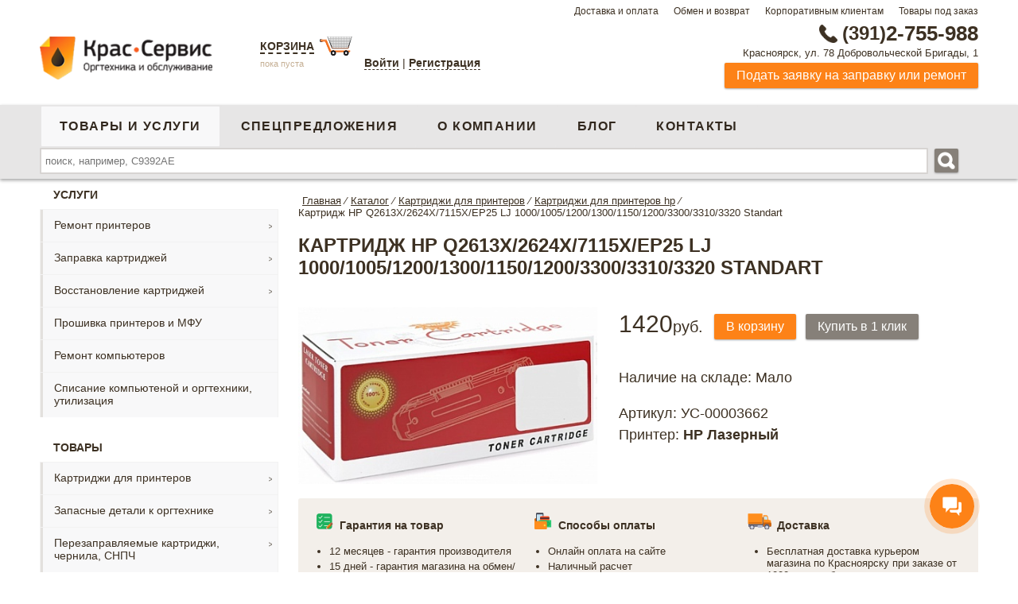

--- FILE ---
content_type: text/html; charset=UTF-8
request_url: https://www.krasservice.ru/magazin-orgtekhniki/kartridzhi_hp/kartridzh_hp_q2613x_2624x_7115x_er25_lj_1000_1005_1200_1300_1150_1200_3300_3310_3320_standart.html
body_size: 22197
content:
<!DOCTYPE html>
<html xml:lang="ru" lang="ru">
<head>
	<title>Картридж HP Q2613X/2624X/7115X/ЕР25  LJ 1000/1005/1200/1300/1150/1200/3300/3310/3320 Standart в Красноярске</title>		
	<meta name="yandex-verification" content="f0e2d3a550f835ec" />	
	<meta name="google-site-verification" content="As2zDt6nf142NXGE-Z2q4M_LURfdcugu19cl1ugHWpk" />
	<meta name="viewport" content="width=device-width, initial-scale=1.0, user-scalable=no">
	<link href="/bitrix/templates/ks_copy/images/fav.png" rel="shortcut icon" type="image/x-icon" />
		
	<meta http-equiv="Content-Type" content="text/html; charset=UTF-8" />
<meta name="robots" content="index, follow" />
<meta name="keywords" content="Картридж HP Q2613X/2624X/7115X/ЕР25  LJ 1000/1005/1200/1300/1150/1200/3300/3310/3320 Standart" />
<meta name="description" content="Каталог Картридж HP Q2613X/2624X/7115X/ЕР25  LJ 1000/1005/1200/1300/1150/1200/3300/3310/3320 Standart" />
<script data-skip-moving="true">(function(w, d, n) {var cl = "bx-core";var ht = d.documentElement;var htc = ht ? ht.className : undefined;if (htc === undefined || htc.indexOf(cl) !== -1){return;}var ua = n.userAgent;if (/(iPad;)|(iPhone;)/i.test(ua)){cl += " bx-ios";}else if (/Windows/i.test(ua)){cl += ' bx-win';}else if (/Macintosh/i.test(ua)){cl += " bx-mac";}else if (/Linux/i.test(ua) && !/Android/i.test(ua)){cl += " bx-linux";}else if (/Android/i.test(ua)){cl += " bx-android";}cl += (/(ipad|iphone|android|mobile|touch)/i.test(ua) ? " bx-touch" : " bx-no-touch");cl += w.devicePixelRatio && w.devicePixelRatio >= 2? " bx-retina": " bx-no-retina";if (/AppleWebKit/.test(ua)){cl += " bx-chrome";}else if (/Opera/.test(ua)){cl += " bx-opera";}else if (/Firefox/.test(ua)){cl += " bx-firefox";}ht.className = htc ? htc + " " + cl : cl;})(window, document, navigator);</script>


<link href="/bitrix/js/ui/design-tokens/dist/ui.design-tokens.min.css?172723805223463" type="text/css"  rel="stylesheet" />
<link href="/bitrix/js/ui/fonts/opensans/ui.font.opensans.min.css?17272380512320" type="text/css"  rel="stylesheet" />
<link href="/bitrix/js/main/popup/dist/main.popup.bundle.min.css?172889213726589" type="text/css"  rel="stylesheet" />
<link href="/bitrix/cache/css/s1/ks_copy/template_7138ed24c91f68be53258658bf57d28a/template_7138ed24c91f68be53258658bf57d28a_v1.css?172897984790849" type="text/css"  data-template-style="true" rel="stylesheet" />







            
            <!-- Yandex.Metrika counter -->
            
            <!-- /Yandex.Metrika counter -->
                    
        
	
</head>
<body> 
	<div class="mainWrapper">
					
		<div class="topRow">
			<div class="wrapper">
				<div class="floatR">
				

<nav>

	<a class="menu-conacts-top" href="/equipment-store/delivery/">Доставка и оплата</a>



	<a class="menu-conacts-top" href="/equipment-store/obmen/">Обмен и возврат</a>



	<a class="menu-conacts-top" href="/equipment-store/corporate/">Корпоративным клиентам</a>



	<a class="menu-conacts-top" href="/custom/">Товары под заказ</a>


</nav>
				</div>
				<div class="clear"></div>
			</div>
			
		</div>
		<div class="contentWrapper ">		
			<header id="header">	
				<div class="wrapper">		
					<div class="middleRow">
						<div class="logo floatL">
							<a href="/"><img src="/bitrix/templates/ks_copy/images/logo.png" alt="КрасСервис. Заправка картриджей, оргтехника и обслуживание"/></a><br/>					
						</div>
						<div class="basket floatL">
															<div class="basketWrapper">
									<a href="/personal/cart/" class="t">Корзина</a>
<a href="/personal/cart/" class="img"><img src="/bitrix/templates/ks_copy/images/basket-icon.png" alt="Корзина" title="Корзина"/></a>
	<p><span class="empty">пока пуста</span></p>
								</div>
														



	<div class="authform">
		<a class="sity" href="?add_login=yes" rel="nofollow">Войти</a> |
					<a class="sity " href="/auth/?register=yes" rel="nofollow">Регистрация</a><br>
		
	</div>
			<div class="layout bg " >
			<!--[if lt IE 9]>
			<div>
			<![endif]-->
			<div class="popup auth">
								<a onclick="return false" href="" class="close">
					<img src="/bitrix/templates/ks_copy/images/close.png" alt="X" title="Отменить авторизацию" />
				</a>
			<form name="system_auth_form6zOYVN" method="post" target="_top" action="/magazin-orgtekhniki/kartridzhi_hp/kartridzh_hp_q2613x_2624x_7115x_er25_lj_1000_1005_1200_1300_1150_1200_3300_3310_3320_standart.html?login=yes">



				<p class="h1">Авторизация</p>
									<input type="hidden" name="backurl" value="/magazin-orgtekhniki/kartridzhi_hp/kartridzh_hp_q2613x_2624x_7115x_er25_lj_1000_1005_1200_1300_1150_1200_3300_3310_3320_standart.html?registation=complete" />
													<input type="hidden" name="AUTH_FORM" value="Y" />
					<input type="hidden" name="TYPE" value="AUTH" />

				<div class="left">
					Логин:
				</div>

				<div class="right">
					<input type="text" name="USER_LOGIN" maxlength="50" value="" size="17" />
				</div>
				<div class="clear"></div>
				<div class="left">
					Пароль:
				</div>
				<div class="right margingnone">
					<input type="password" name="USER_PASSWORD" maxlength="50" />
									</div>
									<label class="remember" title="Запомнить меня на этом компьютере"><input type="checkbox" id="USER_REMEMBER_frm" name="USER_REMEMBER" value="Y" />Запомнить меня</label>
								
				<br>
				<a class="" href="/auth/?forgot_password=yes&amp;forgot_password=yes&amp;backurl=%2Fmagazin-orgtekhniki%2Fkartridzhi_hp%2Fkartridzh_hp_q2613x_2624x_7115x_er25_lj_1000_1005_1200_1300_1150_1200_3300_3310_3320_standart.html" rel="nofollow" onclick="">Забыли свой пароль?</a><br>

				
				<div class="clear"></div>
				<!--[if lt IE 10]>
						<span class="forButton">
							<div>
							<![endif]-->
							<input type="submit" value="Войти" />
						<!--[if lt IE 10]>
								<div class="mask-corner"></div><div class="mask-corner left-bottom"></div>
								<div class="mask-corner right-top"></div><div class="mask-corner  right-bottom"></div>
							</div>
						</span>
						<![endif]-->
				<!--[if lt IE 9]>

				<div class="top">
					<div class="right"></div>
				</div>



				<![endif]-->

				<div class="bottom">
					<div class="right"></div>
				</div>
			</form>
			<div id="div_foggotpas">
				 <form name="bform" method="post" target="_top" action="/magazin-orgtekhniki/kartridzhi_hp/kartridzh_hp_q2613x_2624x_7115x_er25_lj_1000_1005_1200_1300_1150_1200_3300_3310_3320_standart.html?forgot_password=yes">
			<input type="hidden" name="backurl" value="/magazin-orgtekhniki/kartridzhi_hp/kartridzh_hp_q2613x_2624x_7115x_er25_lj_1000_1005_1200_1300_1150_1200_3300_3310_3320_standart.html" />
		<input type="hidden" name="AUTH_FORM" value="Y">
	<input type="hidden" name="TYPE" value="SEND_PWD">
	<p class="foggot_pass_p">Если вы забыли пароль, введите логин или E-Mail.<br />Контрольная строка для смены пароля, а также ваши регистрационные данные, будут высланы вам по E-Mail.</p>
	<p class="h2">Выслать контрольную строку</p>
	<div class="left">Логин:</div>
	<div class="right"><input type="text" name="USER_LOGIN" maxlength="50" value="" /><span class="foggot_pass_span">или</span></div>
	<div class="clear"></div>
	<div class="left">E-Mail:</div>
	<div class="right margingnone"><input type="text" name="USER_EMAIL" maxlength="255" /></div>
	<div class="clear"></div>
	<input type="submit" name="send_account_info" value="Выслать" />
</form>

			</div>
			</div>
			<!--[if lt IE 9]>
				</div>
			<![endif]-->

		</div>
								</div>
						<div class="contact">
							<p class="phone">
								<a href="tel:+73912755988" onclick="ym(20186335, 'reachGoal', 'phone');"><i></i><span>(391)</span>2-755-988</a>							</p>
							<p class="address">Красноярск, ул. 78 Добровольческой Бригады, 1							</p>
							<p class="feedback">							
								<a  class="button small requestFancy" href="#requestService">Подать заявку на заправку или ремонт</a>					
							</p>									
						</div>
						<div class="menuMobile">
							<div class="burger">						
								<span></span>
								<span></span>
								<span></span>						
							</div>
							<div class="burgerText">Меню</div>
						</div>
						<div class="clear"></div>
					</div>			
				</div>	
				<div class="bottomRow">
					<div class="wrapper">	
						<div class="menuMobile">
							<div class="burger">						
								<span></span>
								<span></span>
								<span></span>						
							</div>
							<div class="burgerText">Меню</div>
						</div>					
						<div class="menu-general floatL">
							<nav>
<ul class="general">


	
	
		
							<li><a  title="Купить принтер, сканер, комплектующие, канцелярию" href="/magazin-orgtekhniki/" class="root-item-selected">Товары и услуги</a></li>
			
		
	
	

	
	
		
							<li><a  title="Спецпредложения" href="/discount/" class="root-item">Спецпредложения</a></li>
			
		
	
	

	
	
		
							<li><a  title="Производим картриджи аналоги, облуживаем оргтехнику" href="/equipment-store/" class="root-item">О компании</a></li>
			
		
	
	

	
	
		
							<li><a  title="Блог" href="/blog/" class="root-item">Блог</a></li>
			
		
	
	

	
	
		
							<li><a  title="Контакты" href="/contacts/" class="root-item">Контакты</a></li>
			
		
	
	


</ul>
</nav>
						</div>							
						<div class="search floatR">
																<div id="title-search">
	<form action="/search/">
		<input id="title-search-input" value="" type="text" name="q"  size="40" maxlength="50" autocomplete="off" placeholder="поиск, например, С9392AЕ"/>
		&nbsp;<input name="s" type="image" src="/bitrix/templates/ks_copy/images/search-icon-white.png" alt="Искать"/>
	</form>
	</div>
													</div>
						<div class="clear"></div>
					</div>			
				</div>
							</header>
						<div class="wrapper">	
									<div class="menu-left" id="menu-left">		
						
							<nav>
					<div class="menuName">Услуги</div>
			<ul class="menu services">
																			<li class="parent">							
							<a title="" href="/magazin-orgtekhniki/remont_printerov/">Ремонт принтеров</a>
													
								<ul class="root-item">					
																											<li>							
							<a title="" href="/magazin-orgtekhniki/remont_printerov_hp/">Ремонт принтеров HP</a>
																											<li>							
							<a title="" href="/magazin-orgtekhniki/remont_printerov_canon/">Ремонт принтеров Canon</a>
																											<li>							
							<a title="" href="/magazin-orgtekhniki/remont_printerov_kyocera/">Ремонт принтеров Kyocera</a>
																											<li>							
							<a title="" href="/magazin-orgtekhniki/remont_printerov_samsung/">Ремонт принтеров Samsung</a>
																											<li>							
							<a title="" href="/magazin-orgtekhniki/remont_printerov_xerox/">Ремонт принтеров Xerox</a>
																											<li>							
							<a title="" href="/magazin-orgtekhniki/remont_printerov_brother/">Ремонт принтеров Brother</a>
																											<li>							
							<a title="" href="/magazin-orgtekhniki/remont_printerov_epson/">Ремонт принтеров Epson</a>
																											<li>							
							<a title="" href="/magazin-orgtekhniki/remont_printerov_lexmark/">Ремонт принтеров Lexmark</a>
																											<li>							
							<a title="" href="/magazin-orgtekhniki/remont_printerov_oki/">Ремонт принтеров OKI</a>
																											<li>							
							<a title="" href="/magazin-orgtekhniki/remont_printerov_olivetti/">Ремонт принтеров Olivetti</a>
																											<li>							
							<a title="" href="/magazin-orgtekhniki/remont_printerov_pantum/">Ремонт принтеров Pantum</a>
																											<li>							
							<a title="" href="/magazin-orgtekhniki/remont_printerov_ricoh/">Ремонт принтеров Ricoh</a>
																											</ul></li>				
											<li class="parent">							
							<a title="" href="/magazin-orgtekhniki/zapravka_kartridzhey/">Заправка картриджей</a>
													
								<ul class="root-item">					
																											<li>							
							<a title="" href="/magazin-orgtekhniki/zapravka_kartridzhey_hp/">Заправка HP</a>
																											<li>							
							<a title="" href="/magazin-orgtekhniki/zapravka_kartridzhey_kyocera/">Заправка Kyocera</a>
																											<li>							
							<a title="" href="/magazin-orgtekhniki/zapravka_kartridzhey_samsung/">Заправка Samsung</a>
																											<li>							
							<a title="" href="/magazin-orgtekhniki/zapravka_kartridzhey_xerox/">Заправка Xerox</a>
																											<li>							
							<a title="" href="/magazin-orgtekhniki/zapravka_kartridzhey_canon/">Заправка Canon</a>
																											<li>							
							<a title="" href="/magazin-orgtekhniki/zapravka_kartridzhey_brother/">Заправка Brother</a>
																											<li>							
							<a title="" href="/magazin-orgtekhniki/zapravka_lexmark/">Заправка Lexmark</a>
																											<li>							
							<a title="" href="/magazin-orgtekhniki/zapravka_kartridzhey_panasonic/">Заправка Panasonic</a>
																											<li>							
							<a title="" href="/magazin-orgtekhniki/zapravka_kartridzhey_pantum_ricoh/">Заправка Pantum,Ricoh</a>
																											<li>							
							<a title="" href="/magazin-orgtekhniki/zapravka_kartridzhey_epson/">Заправка Epson</a>
																											<li>							
							<a title="" href="/magazin-orgtekhniki/zapravka_kartridzhey_oki/">Заправка OKI</a>
																											<li>							
							<a title="" href="/magazin-orgtekhniki/zapravka_struynykh_kartridzhey/">Заправка струйных картриджей</a>
																											</ul></li>				
											<li class="parent">							
							<a title="" href="/magazin-orgtekhniki/vosstanovlenie_kartridzhey/">Восстановление картриджей</a>
													
								<ul class="root-item">					
																											<li>							
							<a title="" href="/magazin-orgtekhniki/vosstanovlenie_kartridzhey_canon/">Восстановление картриджей Canon</a>
																											<li>							
							<a title="" href="/magazin-orgtekhniki/vosstanovlenie_kartridzhey_hp/">Восстановление картриджей HP</a>
																											<li>							
							<a title="" href="/magazin-orgtekhniki/vosstanovlenie_kartridzhey_samsung/">Восстановление картриджей Samsung</a>
																											<li>							
							<a title="" href="/magazin-orgtekhniki/vosstanovlenie_kartridzhey_xerox/">Восстановление картриджей Xerox</a>
																											</ul></li>				
											<li>							
							<a title="" href="/magazin-orgtekhniki/proshivka_printerov_i_mfu/">Прошивка принтеров и МФУ</a>
																											<li>							
							<a title="" href="/magazin-orgtekhniki/remont_kompyuterov/">Ремонт компьютеров</a>
																											<li>							
							<a title="" href="/magazin-orgtekhniki/spisanie_kompyutenoy_i_orgtekhniki_utilizatsiya/">Списание компьютеной и оргтехники, утилизация</a>
																																					</ul>
			<div class="menuName">Товары</div>
				<ul class="menu">
							<li class="parent">								
					<a title="" href="/magazin-orgtekhniki/kartridzhi/">Картриджи для принтеров</a>
											
						<ul class="root-item">					
																<li class=" selected">								
					<a title="" href="/magazin-orgtekhniki/kartridzhi_hp/">Картриджи для HP</a>
																<li>								
					<a title="" href="/magazin-orgtekhniki/kartridzhi_kyocera/">Картриджи для Kyocera</a>
																<li>								
					<a title="" href="/magazin-orgtekhniki/kartridzhi_samsung/">Картриджи для Samsung</a>
																<li>								
					<a title="" href="/magazin-orgtekhniki/kartridzhi_xerox/">Картриджи для Xerox</a>
																<li>								
					<a title="" href="/magazin-orgtekhniki/kartridzhi_canon/">Картриджи для Canon</a>
																<li>								
					<a title="" href="/magazin-orgtekhniki/kartridzhi_brother/">Картриджи для Brother</a>
																<li>								
					<a title="" href="/magazin-orgtekhniki/kartridzhi_epson/">Картриджи для Epson</a>
																<li>								
					<a title="" href="/magazin-orgtekhniki/kartridzhi_konica_minolta/">Картриджи для Konica Minolta</a>
																<li>								
					<a title="" href="/magazin-orgtekhniki/kartridzhi_lexmark/">Картриджи для Lexmark</a>
																<li>								
					<a title="" href="/magazin-orgtekhniki/kartridzhi_oki_toshiba/">Картриджи для Oki и Toshiba</a>
																<li>								
					<a title="" href="/magazin-orgtekhniki/kartridzhi_panasonic/">Картриджи для Panasonic</a>
																<li>								
					<a title="" href="/magazin-orgtekhniki/kartridzhi_pantum/">Картриджи для Pantum</a>
																<li>								
					<a title="" href="/magazin-orgtekhniki/kartridzhi_ricoh/">Картриджи для Ricoh</a>
																<li>								
					<a title="" href="/magazin-orgtekhniki/kartridzhi_sharp/">Картриджи для Sharp</a>
																	</ul></li>								<li class="parent">								
					<a title="" href="/magazin-orgtekhniki/zapasnye_detali_k_orgtekhnike/">Запасные детали к оргтехнике</a>
											
						<ul class="root-item">					
																<li class="parent">								
					<a title="" href="/magazin-orgtekhniki/zip_k_kopirovalnym_apparatam_printeram_mfu/">ЗИП к копировальным аппаратам, принтерам, МФУ</a>
											
						<ul>					
																<li>								
					<a title="" href="/magazin-orgtekhniki/zapchasti_dlya_brother/">Запчасти для BROTHER</a>
																<li>								
					<a title="" href="/magazin-orgtekhniki/zapchasti_dlya_canon/">Запчасти для CANON</a>
																<li>								
					<a title="" href="/magazin-orgtekhniki/zapchasti_dlya_hp/">Запчасти для HP</a>
																<li>								
					<a title="" href="/magazin-orgtekhniki/zapchasti_dlya_konica_minolta/">Запчасти для Konica Minolta</a>
																<li>								
					<a title="" href="/magazin-orgtekhniki/zapchasti_dlya_kyocera_mita_toshiba/">Запчасти для KYOCERA MITA, TOSHIBA</a>
																<li>								
					<a title="" href="/magazin-orgtekhniki/zapchasti_dlya_ricoh_panasonic/">Запчасти для RICOH, Panasonic</a>
																<li>								
					<a title="" href="/magazin-orgtekhniki/zapchasti_dlya_sharp/">Запчасти для SHARP</a>
																<li>								
					<a title="" href="/magazin-orgtekhniki/zapchasti_dlya_xerox_samsung/">Запчасти для XEROX, SAMSUNG</a>
																	</ul></li>								<li class="parent">								
					<a title="" href="/magazin-orgtekhniki/svetochustvitelnye_barabany_fotoretseptory_rakeli_korotrony/">Светочуствительные барабаны (фоторецепторы), ракели, коротроны</a>
											
						<ul>					
																<li>								
					<a title="" href="/magazin-orgtekhniki/fotoretseptory_rakeli_korotrony_dlya_brother/">Фоторецепторы, ракели, коротроны для BROTHER</a>
																<li>								
					<a title="" href="/magazin-orgtekhniki/fotoretseptory_rakeli_korotrony_dlya_canon/">Фоторецепторы, ракели, коротроны для CANON</a>
																<li>								
					<a title="" href="/magazin-orgtekhniki/fotoretseptory_rakeli_korotrony_dlya_hp/">Фоторецепторы, ракели, коротроны для HP</a>
																<li>								
					<a title="" href="/magazin-orgtekhniki/fotoretseptory_rakeli_korotrony_dlya_kyocera/">Фоторецепторы, ракели, коротроны для Kyocera</a>
																<li>								
					<a title="" href="/magazin-orgtekhniki/fotoretseptory_rakeli_korotrony_dlya_ricon/">Фоторецепторы, ракели, коротроны для RICOН</a>
																<li>								
					<a title="" href="/magazin-orgtekhniki/fotoretseptory_rakeli_korotrony_dlya_samsung/">Фоторецепторы, ракели, коротроны для SAMSUNG</a>
																<li>								
					<a title="" href="/magazin-orgtekhniki/fotoretseptory_rakeli_korotrony_dlya_sharp_panasonic_toshiba_minolta/">Фоторецепторы, ракели, коротроны для SHARP, Panasonic, Toshiba, Minolta</a>
																<li>								
					<a title="" href="/magazin-orgtekhniki/fotoretseptory_rakeli_korotrony_dlya_xerox/">Фоторецепторы, ракели, коротроны для XEROX</a>
																	</ul></li>								<li class="parent">								
					<a title="" href="/magazin-orgtekhniki/termoelementy_termovaly/">Термоэлементы, термовалы</a>
											
						<ul>					
																<li>								
					<a title="" href="/magazin-orgtekhniki/termoelementy_termovaly_dlya_canon/">Термоэлементы, термовалы для CANON</a>
																<li>								
					<a title="" href="/magazin-orgtekhniki/termoelementy_termovaly_dlya_hp/">Термоэлементы, термовалы для HP</a>
																<li>								
					<a title="" href="/magazin-orgtekhniki/termoelementy_termovaly_dlya_samsung/">Термоэлементы, термовалы для SAMSUNG</a>
																<li>								
					<a title="" href="/magazin-orgtekhniki/termoelementy_termovaly_dlya_xerox/">Термоэлементы, термовалы для XEROX</a>
																<li>								
					<a title="" href="/magazin-orgtekhniki/termosmazka/">Термосмазка</a>
																	</ul></li>								<li class="parent">								
					<a title="" href="/magazin-orgtekhniki/chipy_dlya_kartridzhey/">Чипы для картриджей</a>
											
						<ul>					
																<li>								
					<a title="" href="/magazin-orgtekhniki/chipy_dlya_canon_panasonic_oki_ricoh_sharp_toshiba/">Чипы для Canon, Panasonic, OKI, Ricoh, Sharp, Toshiba</a>
																<li>								
					<a title="" href="/magazin-orgtekhniki/chipy_dlya_epson/">Чипы для Epson</a>
																<li>								
					<a title="" href="/magazin-orgtekhniki/chipy_dlya_kyocera/">Чипы для Kyocera</a>
																<li>								
					<a title="" href="/magazin-orgtekhniki/chipy_dlya_lexmark/">Чипы для Lexmark</a>
																<li>								
					<a title="" href="/magazin-orgtekhniki/chipy_dlya_samsung/">Чипы для Samsung</a>
																<li>								
					<a title="" href="/magazin-orgtekhniki/chipy_dlya_xerox/">Чипы для Xerox</a>
																<li>								
					<a title="" href="/magazin-orgtekhniki/chipy_dlya_nr/">Чипы для НР</a>
																	</ul></li></ul></li>								<li class="parent">								
					<a title="" href="/magazin-orgtekhniki/perezapravlyaemye_kartridzhi_chernila_snpch/">Перезаправляемые картриджи, чернила, СНПЧ</a>
											
						<ul class="root-item">					
																<li>								
					<a title="" href="/magazin-orgtekhniki/perezapravlyaemye_kartridzhi/">Перезаправляемые картриджи</a>
																<li>								
					<a title="" href="/magazin-orgtekhniki/sistemy_nepreryvnoy_podachi_chernil_snpch/">Системы непрерывной подачи чернил (СНПЧ)</a>
																<li>								
					<a title="" href="/magazin-orgtekhniki/chernila_i_zapravochnye_stantsii/">Чернила и заправочные станции</a>
																	</ul></li>								<li class="parent">								
					<a title="" href="/magazin-orgtekhniki/tonery_i_developery/">Тонеры и девелоперы</a>
											
						<ul class="root-item">					
																<li>								
					<a title="" href="/magazin-orgtekhniki/developery/">Девелоперы</a>
																<li>								
					<a title="" href="/magazin-orgtekhniki/tonery_dlya_mfu_kopirovalnykh_apparatov_i_lazernykh_printerov/">Тонеры для МФУ, копировальных аппаратов и лазерных принтеров</a>
																<li>								
					<a title="" href="/magazin-orgtekhniki/tonery_dlya_tsvetnykh_lazernykh_printerov/">Тонеры для цветных лазерных принтеров</a>
																	</ul></li>								<li class="parent">								
					<a title="" href="/magazin-orgtekhniki/kompyuternye_komplektuyushchie/">Компьютерные комплектующие</a>
											
						<ul class="root-item">					
																<li class="parent">								
					<a title="" href="/magazin-orgtekhniki/aksessuary_dlya_chistki_ofisnoy_tekhniki/">Аксессуары для чистки офисной техники</a>
											
						<ul>					
																<li>								
					<a title="" href="/magazin-orgtekhniki/salfetki_chistyashchie_dlya_monitorov/">Салфетки чистящие для мониторов</a>
																<li>								
					<a title="" href="/magazin-orgtekhniki/smazki_i_sprei_dlya_orgtekhniki/">Смазки и спреи для оргтехники</a>
																	</ul></li>								<li>								
					<a title="" href="/magazin-orgtekhniki/istochniki_bespereboynogo_pitaniya/">Источники бесперебойного питания</a>
																<li>								
					<a title="" href="/magazin-orgtekhniki/kabeli_rozetki_razvetviteli/">Кабели, розетки, разветвители</a>
																<li class="parent">								
					<a title="" href="/magazin-orgtekhniki/kompyuternye_aksessuary/">Компьютерные аксессуары</a>
											
						<ul>					
																<li>								
					<a title="" href="/magazin-orgtekhniki/diskety_i_sd_r_dvd_diski/">Дискеты и СD-R, DVD диски</a>
																<li>								
					<a title="" href="/magazin-orgtekhniki/naushniki_kolonki/">Наушники, колонки</a>
																<li>								
					<a title="" href="/magazin-orgtekhniki/sumki_dlya_noutbukov/">Сумки для ноутбуков</a>
																<li>								
					<a title="" href="/magazin-orgtekhniki/prochee/">Прочее</a>
																	</ul></li>								<li>								
					<a title="" href="/magazin-orgtekhniki/myshi_i_klaviatury/">Мыши и клавиатуры</a>
																<li class="parent">								
					<a title="" href="/magazin-orgtekhniki/programnoe_obespechenie/">Програмное обеспечение</a>
											
						<ul>					
																<li>								
					<a title="" href="/magazin-orgtekhniki/microsoft/">Microsoft</a>
																<li>								
					<a title="" href="/magazin-orgtekhniki/ms_office/">MS Office</a>
																<li>								
					<a title="" href="/magazin-orgtekhniki/nod32/">Nod32</a>
																<li>								
					<a title="" href="/magazin-orgtekhniki/kaspersky/">Kaspersky</a>
																	</ul></li>								<li>								
					<a title="" href="/magazin-orgtekhniki/fleshki_usb/">Флешки USB</a>
																<li>								
					<a title="" href="/magazin-orgtekhniki/raznoe/">Разное</a>
																	</ul></li>								<li class="parent">								
					<a title="" href="/magazin-orgtekhniki/kantselyariya/">Канцелярия</a>
											
						<ul class="root-item">					
																<li>								
					<a title="" href="/magazin-orgtekhniki/batareyki_elementy_pitaniya/">Батарейки, элементы питания</a>
																<li>								
					<a title="" href="/magazin-orgtekhniki/bloknoty_ezhednevniki_planingi_knigi_ucheta_albom_karton/">Блокноты/Ежедневники/Планинги/Книги учета/Альбом/Картон</a>
																<li class="parent">								
					<a title="" href="/magazin-orgtekhniki/bumaga_dlya_zametok_fotobumaga_zakladki_pischaya/">Бумага, для заметок, фотобумага, закладки, писчая</a>
											
						<ul>					
																<li>								
					<a title="" href="/magazin-orgtekhniki/bumaga_ofisnaya/">Бумага офисная</a>
																<li>								
					<a title="" href="/magazin-orgtekhniki/bumaga_dlya_zametok_zakladki/">Бумага для заметок, закладки</a>
																<li>								
					<a title="" href="/magazin-orgtekhniki/bumaga_dlya_foto_i_struynoy_pechati/">Бумага для фото и струйной печати</a>
																<li>								
					<a title="" href="/magazin-orgtekhniki/bumaga_samokleyashchayasya/">Бумага Самоклеящаяся</a>
																<li>								
					<a title="" href="/magazin-orgtekhniki/bumaga_tsvetnaya/">Бумага цветная</a>
																<li>								
					<a title="" href="/magazin-orgtekhniki/bumaga_dlya_faksa/">Бумага для факса</a>
																	</ul></li>								<li>								
					<a title="" href="/magazin-orgtekhniki/dyrokoly/">Дыроколы</a>
																<li>								
					<a title="" href="/magazin-orgtekhniki/kalkulyatory/">Калькуляторы</a>
																<li>								
					<a title="" href="/magazin-orgtekhniki/karandashi_kraski_flomastery/">Карандаши/краски/фломастеры</a>
																<li>								
					<a title="" href="/magazin-orgtekhniki/kley/">Клей</a>
																<li>								
					<a title="" href="/magazin-orgtekhniki/korrektory/">Корректоры</a>
																<li>								
					<a title="" href="/magazin-orgtekhniki/lastiki/">Ластики</a>
																<li>								
					<a title="" href="/magazin-orgtekhniki/lineyki/">Линейки</a>
																<li>								
					<a title="" href="/magazin-orgtekhniki/markery/">Маркеры</a>
																<li>								
					<a title="" href="/magazin-orgtekhniki/nastolnye_nabory_lotki/">Настольные наборы, лотки</a>
																<li>								
					<a title="" href="/magazin-orgtekhniki/nozhnitsy_nozhi/">Ножницы, ножи</a>
																<li>								
					<a title="" href="/magazin-orgtekhniki/papki/">Папки</a>
																<li>								
					<a title="" href="/magazin-orgtekhniki/plyenka_dlya_laminirovaniya/">Плёнка для ламинирования</a>
																<li>								
					<a title="" href="/magazin-orgtekhniki/ruchki/">Ручки</a>
																<li>								
					<a title="" href="/magazin-orgtekhniki/skoby/">Скобы</a>
																<li>								
					<a title="" href="/magazin-orgtekhniki/skotch/">Скотч</a>
																<li>								
					<a title="" href="/magazin-orgtekhniki/skrepki_zazhimy_gvozdiki_knopki/">Скрепки/Зажимы/Гвоздики/Кнопки</a>
																<li>								
					<a title="" href="/magazin-orgtekhniki/steplery_antisteplery/">Степлеры/Антистеплеры</a>
																<li>								
					<a title="" href="/magazin-orgtekhniki/termolenty_dlya_faksov/">Термоленты для факсов</a>
																<li>								
					<a title="" href="/magazin-orgtekhniki/tetradi/">Тетради</a>
																<li>								
					<a title="" href="/magazin-orgtekhniki/tochilki/">Точилки</a>
																<li>								
					<a title="" href="/magazin-orgtekhniki/fayly/">Файлы</a>
																<li>								
					<a title="" href="/magazin-orgtekhniki/shtampy_shtempelnaya_kraska_shtempelnye_podushechki/">Штампы/Штемпельная краска/Штемпельные подушечки</a>
																<li>								
					<a title="" href="/magazin-orgtekhniki/kantstovary_raznoe/">Канцтовары разное</a>
																	</ul></li>								<li>								
					<a title="" href="/magazin-orgtekhniki/produkty_1s/">Продукты 1С</a>
																<li>								
					<a title="" href="/magazin-orgtekhniki/barakholka/">Барахолка</a>
																	</ul>
	</nav>
			
					</div>
					<div class="content with-menu" id="content">
									<div>					
					<section data-dir="/magazin-orgtekhniki/kartridzhi_hp/">
													<nav><ul class="breadcramp"  itemscope itemtype="http://schema.org/BreadcrumbList"><li itemprop="itemListElement" itemscope itemtype="http://schema.org/ListItem"><a href="/" title="Главная" itemscope itemtype="http://schema.org/Thing" itemprop="item"><span itemprop="name">Главная</span></a><meta itemprop="position" content="1" />&frasl;</li><li itemprop="itemListElement" itemscope itemtype="http://schema.org/ListItem"><a href="/magazin-orgtekhniki/" title="Каталог" itemscope itemtype="http://schema.org/Thing" itemprop="item"><span itemprop="name">Каталог</span></a><meta itemprop="position" content="2" />&frasl;</li><li itemprop="itemListElement" itemscope itemtype="http://schema.org/ListItem"><a href="/magazin-orgtekhniki/kartridzhi/" title="Картриджи для принтеров" itemscope itemtype="http://schema.org/Thing" itemprop="item"><span itemprop="name">Картриджи для принтеров</span></a><meta itemprop="position" content="3" />&frasl;</li><li itemprop="itemListElement" itemscope itemtype="http://schema.org/ListItem"><a href="/magazin-orgtekhniki/kartridzhi_hp/" title="Картриджи для принтеров hp" itemscope itemtype="http://schema.org/Thing" itemprop="item"><span itemprop="name">Картриджи для принтеров hp</span></a><meta itemprop="position" content="4" />&frasl;</li><li>Картридж HP Q2613X/2624X/7115X/ЕР25  LJ 1000/1005/1200/1300/1150/1200/3300/3310/3320 Standart</li><li class="clear"></li></ul></nav>						
														<h1>Картридж HP Q2613X/2624X/7115X/ЕР25  LJ 1000/1005/1200/1300/1150/1200/3300/3310/3320 Standart</h1>
						


<div class="catalog-element" itemscope itemtype="http://schema.org/Product">
		<meta itemprop="name" content="Картридж HP Q2613X/2624X/7115X/ЕР25  LJ 1000/1005/1200/1300/1150/1200/3300/3310/3320 Standart">
					<meta itemprop="description" content="Купить Картридж HP Q2613X/2624X/7115X/ЕР25  LJ 1000/1005/1200/1300/1150/1200/3300/3310/3320 Standart в Красноярске недорого с доставкой. Используется для моделей: <br />
LaserJet / LJ-1200<br />
LaserJet / LJ-1220<br />
LaserJet / LJ-3300<br />
LaserJet / LJ-3310<br />
LaserJet / LJ-3320<br />
LaserJet / LJ-3330<br />
LaserJet / LJ-3380">
					
		<div class="general">
			<div class="photo">
									<a class="no-dec fancybox" href="/upload/iblock/ca3/kartridzh-hp-q2613x-2624x-7115x-er25-lj-1000-1005-1200-1300-1150-1200-3300-3310-3320-standart.jpg" title="Картридж HP Q2613X/2624X/7115X/ЕР25  LJ 1000/1005/1200/1300/1150/1200/3300/3310/3320 Standart"  itemprop="image">
						<img src="/upload/resize_cache/iblock/ca3/500_250_1/kartridzh-hp-q2613x-2624x-7115x-er25-lj-1000-1005-1200-1300-1150-1200-3300-3310-3320-standart.jpg" alt="Картридж HP Q2613X/2624X/7115X/ЕР25  LJ 1000/1005/1200/1300/1150/1200/3300/3310/3320 Standart" />
					</a>
							</div>
			<div class="info">
				<div class="prices buy" itemprop="offers" itemscope itemtype="http://schema.org/Offer">
						
							<meta itemprop="price" content="1420.00">
    						<meta itemprop="priceCurrency" content="RUB">				
							<div class="price-new">1420<span>руб.</span></div>										
											
										
						<div class="button-wrapper">
							<a class="button buy-button" href="/personal/basket.php?action=ADD2BASKET&amp;id=65115">
								В корзину							</a>
							&nbsp;
							<a 
								class="button buy-order light" 
								href="#requestOrder" 
								data-pic="/upload/resize_cache/iblock/ca3/500_250_1/kartridzh-hp-q2613x-2624x-7115x-er25-lj-1000-1005-1200-1300-1150-1200-3300-3310-3320-standart.jpg" 
								data-name="Картридж HP Q2613X/2624X/7115X/ЕР25  LJ 1000/1005/1200/1300/1150/1200/3300/3310/3320 Standart" 
								data-price="1420" 
								data-id="65115"
								data-h="Покупка в 1 клик"
							>Купить в 1 клик</a>
						</div>
						<link itemprop="availability" href="http://schema.org/InStock">
									</div>
									<div class="store">
													<span>Наличие на складе: Мало</span>
											</div>
								<div class="props main">					
								
						<div>Артикул: УС-00003662</div>						
										
					
								
						<div>Принтер: <b>HP   Лазерный </b>
						</div>
																																												</div>
				<br>
								
			</div>
			<div class="clear"></div>
		</div>
		<div class="props how">
							
				<div class="block">
					<i class="assurance"></i><b>Гарантия на товар</b>
					<ul>
						<li>12 месяцев - гарантия производителя</li>
						<li>15 дней - гарантия магазина на обмен/возврат</li>
					</ul>
				</div>
				<div class="block">
					<i class="payment"></i><b>Способы оплаты</b>
					<ul>
						<li>Онлайн оплата на сайте</li>
						<li>Наличный расчет</li>
						<li>Картой Visa, MasterCard в офисе</li>
						<li>Безналичный расчет для юридических лиц.<br>При заключении договора особые условия сутрудничества <a href="/equipment-store/corporate/">подробнее</a></li>
					</ul>
				</div>
				<div class="block">
					<i class="delivery"></i><b>Доставка</b>
					<ul>
						<li>Бесплатная доставка курьером магазина по Красноярску при заказе от 1000р. <a href="/equipment-store/delivery/">подробнее</a></li>
						<li>Транспортной компанией по согласованию с менеджером</li>
						<li>Самовывоз из офиса: Красноярск, 78 Добровольческой Бригады, 1</li>
					</ul>
				</div>							
						
			<div class="clear"></div>
		</div>

		
					<h4>Описание</h4>
			<div class="detailText">Используется для моделей: <br />
LaserJet / LJ-1200<br />
LaserJet / LJ-1220<br />
LaserJet / LJ-3300<br />
LaserJet / LJ-3310<br />
LaserJet / LJ-3320<br />
LaserJet / LJ-3330<br />
LaserJet / LJ-3380</div>
				<div class="widget-cell" id="flamp-widget-cell" style="display:none;">
			<br>	
			<h4>Почему стоит с нами работать?</h4>
			<br>
			<div class="detailText">			
				<a class="flamp-widget" href="//krasnoyarsk.flamp.ru/firm/krasservis_kompaniya_kompleksnogo_obsluzhivaniya_orgtekhniki-985690699624139"  data-flamp-widget-type="responsive-new" data-flamp-widget-id="985690699624139" data-flamp-widget-width="100%" data-flamp-widget-count="3">Отзывы о нас на Флампе</a>
			   			</div>
		</div>
</div>

	<br /><a href="/magazin-orgtekhniki/kartridzhi_hp/">Назад в раздел</a>
	 
 	
									</section>
			</div>
		</div>
		<div class="clear"></div>		
	</div>
</div>
	<footer >
		
		<div class="wrapper">
			<div class="topRowFooter">
				<div class="col contact">
					<h4>Офис<br>Cервисный центр<br>Выдача заказов</h4>					
						<div class="address"><a href="https://yandex.ru/maps/62/krasnoyarsk/?ll=92.919458%2C56.038241&mode=routes&rtext=~56.037695%2C92.917517&rtt=auto&ruri=~ymapsbm1%3A%2F%2Forg%3Foid%3D1093698052&source=wizbiz_new_map_single&z=15.6" target="_blank" title="Посмотреть адрес на карте"><i class="icon i_address"></i><span>Красноярск, 78 Добровольческой бригады, 1</span></a></div>						
						<div class="address_r">Советский район, Взлетка</div>
				</div>
				<div class="col contact">
						<h4><i class="icon i_phone"></i> Позвонить</h4>
						<a href="tel:+73912755988" class="phone" title="Позвонить в Крассервис">+7 (391) 2-755-988</a><br>
						<a href="tel:+73912190819" class="phone" title="Позвонить в Крассервис">+7 (391) 2-190-819</a><br><br>
						<a href="tel:+79676128988" class="phone" title="Позвонить в Крассервис">+7 (967) 612-8988</a><br>
						<a href="https://wa.me/79676128988" title="Крассервис WhatsApp" target="_blank">WhatsApp</a>, Telegram						
						
										
				</div>			
				<div class="col contact">
					<h4>Написать</h4>
					<a href="mailto:2755988@mail.ru" class="email" title="Написать письмо в Крассервис"><i class="icon i_email"></i>2755988@mail.ru</a><br>
					<h4>Дружить в соцсетях</h4>
					<div class="socserv">
							<a href="https://vk.com/public190430882" class="icon soc-vk" target="_blank" title="Крассервис ВКонтакте"></a>
							<a href="https://www.instagram.com/krasservice/" class="icon soc-insta" target="_blank" title="Инстаграм Крассервиса"></a>
							<a href="https://www.facebook.com/%D0%97%D0%B0%D0%BF%D1%80%D0%B0%D0%B2%D0%BA%D0%B0-%D0%BA%D0%B0%D1%80%D1%82%D1%80%D0%B8%D0%B4%D0%B6%D0%B5%D0%B9-%D0%B8-%D1%80%D0%B5%D0%BC%D0%BE%D0%BD%D1%82-%D0%BF%D1%80%D0%B8%D0%BD%D1%82%D0%B5%D1%80%D0%BE%D0%B2-%D0%9A%D1%80%D0%B0%D1%81%D0%BD%D0%BE%D1%8F%D1%80%D1%81%D0%BA-102974674573734/" class="icon soc-fb" target="_blank" title="Фейсбук Крассервиса"></a>
							
					</div>	
				</div>	
				
				<div class="col contact">
					<h4><i class="icon i_schedule"></i>Режим работы</h4>					
					<span>пн-чт 9:00-19:00<br>пт 9:00-18:00<br>сб 10:00-17:00</span>
				</div>
				
				

								<div class="clear"></div>
			</div>
		</div>
		
		<div class="copy">
			<div class="wrapper">
				&copy;
				 2002 - 2026 Интернет магазин картриджей, СНПЧ и расходных материалов для принтеров "Крассервис"						
				
			</div>	
		</div>	
	</footer>


	</div>
	<div id="mobileMenuWrapper">
		<div class="fancybox-close"></div>
			
	<nav>
		<ul class="content">
									<li ><span class="arrowSpan"></span><a title="Товары и услуги" href="/magazin-orgtekhniki/" class=" root-item">Товары и услуги</a>
							<ul class="root-item ">
																		<li ><span class="arrowSpan"></span><a title="Услуги"  href="/magazin-orgtekhniki/uslugi/" class=" parent">Услуги</a>
							<ul class="" >
																		<li ><span class="arrowSpan"></span><a title="Ремонт принтеров"  href="/magazin-orgtekhniki/remont_printerov/" class=" parent">Ремонт принтеров</a>
							<ul class="" >
																									<li ><a title="Ремонт принтеров hp" href="/magazin-orgtekhniki/remont_printerov_hp/" >Ремонт принтеров hp</a></li>
																																			<li ><a title="Ремонт принтеров canon" href="/magazin-orgtekhniki/remont_printerov_canon/" >Ремонт принтеров Canon</a></li>
																																			<li ><a title="Ремонт принтеров kyocera" href="/magazin-orgtekhniki/remont_printerov_kyocera/" >Ремонт принтеров Kyocera</a></li>
																																			<li ><a title="Ремонт принтеров samsung" href="/magazin-orgtekhniki/remont_printerov_samsung/" >Ремонт принтеров Samsung</a></li>
																																			<li ><a title="Ремонт принтеров xerox" href="/magazin-orgtekhniki/remont_printerov_xerox/" >Ремонт принтеров Xerox</a></li>
																																			<li ><a title="Ремонт принтеров brother" href="/magazin-orgtekhniki/remont_printerov_brother/" >Ремонт принтеров Brother</a></li>
																																			<li ><a title="Ремонт принтеров epson" href="/magazin-orgtekhniki/remont_printerov_epson/" >Ремонт принтеров Epson</a></li>
																																			<li ><a title="Ремонт принтеров lexmark" href="/magazin-orgtekhniki/remont_printerov_lexmark/" >Ремонт принтеров Lexmark</a></li>
																																			<li ><a title="Ремонт принтеров oki" href="/magazin-orgtekhniki/remont_printerov_oki/" >Ремонт принтеров oki</a></li>
																																			<li ><a title="Ремонт принтеров olivetti" href="/magazin-orgtekhniki/remont_printerov_olivetti/" >Ремонт принтеров Olivetti</a></li>
																																			<li ><a title="Ремонт принтеров pantum" href="/magazin-orgtekhniki/remont_printerov_pantum/" >Ремонт принтеров Pantum</a></li>
																																			<li ><a title="Ремонт принтеров ricoh" href="/magazin-orgtekhniki/remont_printerov_ricoh/" >Ремонт принтеров Ricoh</a></li>
																											</ul></li>										<li ><span class="arrowSpan"></span><a title="Заправка картриджей"  href="/magazin-orgtekhniki/zapravka_kartridzhey/" class=" parent">Заправка картриджей</a>
							<ul class="" >
																									<li ><a title="Заправка hp" href="/magazin-orgtekhniki/zapravka_kartridzhey_hp/" >Заправка hp</a></li>
																																			<li ><a title="Заправка kyocera" href="/magazin-orgtekhniki/zapravka_kartridzhey_kyocera/" >Заправка Kyocera</a></li>
																																			<li ><a title="Заправка samsung" href="/magazin-orgtekhniki/zapravka_kartridzhey_samsung/" >Заправка Samsung</a></li>
																																			<li ><a title="Заправка xerox" href="/magazin-orgtekhniki/zapravka_kartridzhey_xerox/" >Заправка Xerox</a></li>
																																			<li ><a title="Заправка canon" href="/magazin-orgtekhniki/zapravka_kartridzhey_canon/" >Заправка Canon</a></li>
																																			<li ><a title="Заправка brother" href="/magazin-orgtekhniki/zapravka_kartridzhey_brother/" >Заправка Brother</a></li>
																																			<li ><a title="Заправка lexmark" href="/magazin-orgtekhniki/zapravka_lexmark/" >Заправка Lexmark</a></li>
																																			<li ><a title="Заправка panasonic" href="/magazin-orgtekhniki/zapravka_kartridzhey_panasonic/" >Заправка Panasonic</a></li>
																																			<li ><a title="Заправка pantum,ricoh" href="/magazin-orgtekhniki/zapravka_kartridzhey_pantum_ricoh/" >Заправка Pantum,Ricoh</a></li>
																																			<li ><a title="Заправка epson" href="/magazin-orgtekhniki/zapravka_kartridzhey_epson/" >Заправка Epson</a></li>
																																			<li ><a title="Заправка oki" href="/magazin-orgtekhniki/zapravka_kartridzhey_oki/" >Заправка oki</a></li>
																																			<li ><a title="Заправка струйных картриджей" href="/magazin-orgtekhniki/zapravka_struynykh_kartridzhey/" >Заправка струйных картриджей</a></li>
																											</ul></li>										<li ><span class="arrowSpan"></span><a title="Восстановление картриджей"  href="/magazin-orgtekhniki/vosstanovlenie_kartridzhey/" class=" parent">Восстановление картриджей</a>
							<ul class="" >
																									<li ><a title="Восстановление картриджей canon" href="/magazin-orgtekhniki/vosstanovlenie_kartridzhey_canon/" >Восстановление картриджей Canon</a></li>
																																			<li ><a title="Восстановление картриджей hp" href="/magazin-orgtekhniki/vosstanovlenie_kartridzhey_hp/" >Восстановление картриджей hp</a></li>
																																			<li ><a title="Восстановление картриджей samsung" href="/magazin-orgtekhniki/vosstanovlenie_kartridzhey_samsung/" >Восстановление картриджей Samsung</a></li>
																																			<li ><a title="Восстановление картриджей xerox" href="/magazin-orgtekhniki/vosstanovlenie_kartridzhey_xerox/" >Восстановление картриджей Xerox</a></li>
																											</ul></li>																	<li ><a title="Прошивка принтеров и мфу" href="/magazin-orgtekhniki/proshivka_printerov_i_mfu/" >Прошивка принтеров и мфу</a></li>
																																			<li ><a title="Ремонт компьютеров" href="/magazin-orgtekhniki/remont_kompyuterov/" >Ремонт компьютеров</a></li>
																																			<li ><a title="Списание компьютеной и оргтехники, утилизация" href="/magazin-orgtekhniki/spisanie_kompyutenoy_i_orgtekhniki_utilizatsiya/" >Списание компьютеной и оргтехники, утилизация</a></li>
																											</ul></li>										<li ><span class="arrowSpan"></span><a title="Картриджи для принтеров"  href="/magazin-orgtekhniki/kartridzhi/" class=" parent">Картриджи для принтеров</a>
							<ul class="" >
																									<li class='arrowSpanActive'><a title="Картриджи для hp" href="/magazin-orgtekhniki/kartridzhi_hp/"  class=" item-selected">Картриджи для hp</a></li>
																																			<li ><a title="Картриджи для kyocera" href="/magazin-orgtekhniki/kartridzhi_kyocera/" >Картриджи для Kyocera</a></li>
																																			<li ><a title="Картриджи для samsung" href="/magazin-orgtekhniki/kartridzhi_samsung/" >Картриджи для Samsung</a></li>
																																			<li ><a title="Картриджи для xerox" href="/magazin-orgtekhniki/kartridzhi_xerox/" >Картриджи для Xerox</a></li>
																																			<li ><a title="Картриджи для canon" href="/magazin-orgtekhniki/kartridzhi_canon/" >Картриджи для Canon</a></li>
																																			<li ><a title="Картриджи для brother" href="/magazin-orgtekhniki/kartridzhi_brother/" >Картриджи для Brother</a></li>
																																			<li ><a title="Картриджи для epson" href="/magazin-orgtekhniki/kartridzhi_epson/" >Картриджи для Epson</a></li>
																																			<li ><a title="Картриджи для konica minolta" href="/magazin-orgtekhniki/kartridzhi_konica_minolta/" >Картриджи для Konica Minolta</a></li>
																																			<li ><a title="Картриджи для lexmark" href="/magazin-orgtekhniki/kartridzhi_lexmark/" >Картриджи для Lexmark</a></li>
																																			<li ><a title="Картриджи для oki и toshiba" href="/magazin-orgtekhniki/kartridzhi_oki_toshiba/" >Картриджи для Oki и Toshiba</a></li>
																																			<li ><a title="Картриджи для panasonic" href="/magazin-orgtekhniki/kartridzhi_panasonic/" >Картриджи для Panasonic</a></li>
																																			<li ><a title="Картриджи для pantum" href="/magazin-orgtekhniki/kartridzhi_pantum/" >Картриджи для Pantum</a></li>
																																			<li ><a title="Картриджи для ricoh" href="/magazin-orgtekhniki/kartridzhi_ricoh/" >Картриджи для Ricoh</a></li>
																																			<li ><a title="Картриджи для sharp" href="/magazin-orgtekhniki/kartridzhi_sharp/" >Картриджи для Sharp</a></li>
																											</ul></li>										<li ><span class="arrowSpan"></span><a title="Запасные детали к оргтехнике"  href="/magazin-orgtekhniki/zapasnye_detali_k_orgtekhnike/" class=" parent">Запасные детали к оргтехнике</a>
							<ul class="" >
																		<li ><span class="arrowSpan"></span><a title="Зип к копировальным аппаратам, принтерам, мфу"  href="/magazin-orgtekhniki/zip_k_kopirovalnym_apparatam_printeram_mfu/" class=" parent">Зип к копировальным аппаратам, принтерам, мфу</a>
							<ul class="" >
																									<li ><a title="Запчасти для brother" href="/magazin-orgtekhniki/zapchasti_dlya_brother/" >Запчасти для brother</a></li>
																																			<li ><a title="Запчасти для canon" href="/magazin-orgtekhniki/zapchasti_dlya_canon/" >Запчасти для canon</a></li>
																																			<li ><a title="Запчасти для hp" href="/magazin-orgtekhniki/zapchasti_dlya_hp/" >Запчасти для hp</a></li>
																																			<li ><a title="Запчасти для konica minolta" href="/magazin-orgtekhniki/zapchasti_dlya_konica_minolta/" >Запчасти для Konica Minolta</a></li>
																																			<li ><a title="Запчасти для kyocera mita, toshiba" href="/magazin-orgtekhniki/zapchasti_dlya_kyocera_mita_toshiba/" >Запчасти для kyocera mita, toshiba</a></li>
																																			<li ><a title="Запчасти для ricoh, panasonic" href="/magazin-orgtekhniki/zapchasti_dlya_ricoh_panasonic/" >Запчасти для RICOH, Panasonic</a></li>
																																			<li ><a title="Запчасти для sharp" href="/magazin-orgtekhniki/zapchasti_dlya_sharp/" >Запчасти для sharp</a></li>
																																			<li ><a title="Запчасти для xerox, samsung" href="/magazin-orgtekhniki/zapchasti_dlya_xerox_samsung/" >Запчасти для xerox, samsung</a></li>
																											</ul></li>										<li ><span class="arrowSpan"></span><a title="Светочуствительные барабаны (фоторецепторы), ракели, коротроны"  href="/magazin-orgtekhniki/svetochustvitelnye_barabany_fotoretseptory_rakeli_korotrony/" class=" parent">Светочуствительные барабаны (фоторецепторы), ракели, коротроны</a>
							<ul class="" >
																									<li ><a title="Фоторецепторы, ракели, коротроны для brother" href="/magazin-orgtekhniki/fotoretseptory_rakeli_korotrony_dlya_brother/" >Фоторецепторы, ракели, коротроны для brother</a></li>
																																			<li ><a title="Фоторецепторы, ракели, коротроны для canon" href="/magazin-orgtekhniki/fotoretseptory_rakeli_korotrony_dlya_canon/" >Фоторецепторы, ракели, коротроны для canon</a></li>
																																			<li ><a title="Фоторецепторы, ракели, коротроны для hp" href="/magazin-orgtekhniki/fotoretseptory_rakeli_korotrony_dlya_hp/" >Фоторецепторы, ракели, коротроны для hp</a></li>
																																			<li ><a title="Фоторецепторы, ракели, коротроны для kyocera" href="/magazin-orgtekhniki/fotoretseptory_rakeli_korotrony_dlya_kyocera/" >Фоторецепторы, ракели, коротроны для Kyocera</a></li>
																																			<li ><a title="Фоторецепторы, ракели, коротроны для ricoн" href="/magazin-orgtekhniki/fotoretseptory_rakeli_korotrony_dlya_ricon/" >Фоторецепторы, ракели, коротроны для ricoн</a></li>
																																			<li ><a title="Фоторецепторы, ракели, коротроны для samsung" href="/magazin-orgtekhniki/fotoretseptory_rakeli_korotrony_dlya_samsung/" >Фоторецепторы, ракели, коротроны для samsung</a></li>
																																			<li ><a title="Фоторецепторы, ракели, коротроны для sharp, panasonic, toshiba, minolta" href="/magazin-orgtekhniki/fotoretseptory_rakeli_korotrony_dlya_sharp_panasonic_toshiba_minolta/" >Фоторецепторы, ракели, коротроны для SHARP, Panasonic, Toshiba, Minolta</a></li>
																																			<li ><a title="Фоторецепторы, ракели, коротроны для xerox" href="/magazin-orgtekhniki/fotoretseptory_rakeli_korotrony_dlya_xerox/" >Фоторецепторы, ракели, коротроны для xerox</a></li>
																											</ul></li>										<li ><span class="arrowSpan"></span><a title="Термоэлементы, термовалы"  href="/magazin-orgtekhniki/termoelementy_termovaly/" class=" parent">Термоэлементы, термовалы</a>
							<ul class="" >
																									<li ><a title="Термоэлементы, термовалы для canon" href="/magazin-orgtekhniki/termoelementy_termovaly_dlya_canon/" >Термоэлементы, термовалы для canon</a></li>
																																			<li ><a title="Термоэлементы, термовалы для hp" href="/magazin-orgtekhniki/termoelementy_termovaly_dlya_hp/" >Термоэлементы, термовалы для hp</a></li>
																																			<li ><a title="Термоэлементы, термовалы для samsung" href="/magazin-orgtekhniki/termoelementy_termovaly_dlya_samsung/" >Термоэлементы, термовалы для samsung</a></li>
																																			<li ><a title="Термоэлементы, термовалы для xerox" href="/magazin-orgtekhniki/termoelementy_termovaly_dlya_xerox/" >Термоэлементы, термовалы для xerox</a></li>
																																			<li ><a title="Термосмазка" href="/magazin-orgtekhniki/termosmazka/" >Термосмазка</a></li>
																											</ul></li>										<li ><span class="arrowSpan"></span><a title="Чипы для картриджей"  href="/magazin-orgtekhniki/chipy_dlya_kartridzhey/" class=" parent">Чипы для картриджей</a>
							<ul class="" >
																									<li ><a title="Чипы для canon, panasonic, oki, ricoh, sharp, toshiba" href="/magazin-orgtekhniki/chipy_dlya_canon_panasonic_oki_ricoh_sharp_toshiba/" >Чипы для Canon, Panasonic, OKI, Ricoh, Sharp, Toshiba</a></li>
																																			<li ><a title="Чипы для epson" href="/magazin-orgtekhniki/chipy_dlya_epson/" >Чипы для Epson</a></li>
																																			<li ><a title="Чипы для kyocera" href="/magazin-orgtekhniki/chipy_dlya_kyocera/" >Чипы для Kyocera</a></li>
																																			<li ><a title="Чипы для lexmark" href="/magazin-orgtekhniki/chipy_dlya_lexmark/" >Чипы для Lexmark</a></li>
																																			<li ><a title="Чипы для samsung" href="/magazin-orgtekhniki/chipy_dlya_samsung/" >Чипы для Samsung</a></li>
																																			<li ><a title="Чипы для xerox" href="/magazin-orgtekhniki/chipy_dlya_xerox/" >Чипы для Xerox</a></li>
																																			<li ><a title="Чипы для нр" href="/magazin-orgtekhniki/chipy_dlya_nr/" >Чипы для нр</a></li>
																											</ul></li></ul></li>										<li ><span class="arrowSpan"></span><a title="Перезаправляемые картриджи, чернила, снпч"  href="/magazin-orgtekhniki/perezapravlyaemye_kartridzhi_chernila_snpch/" class=" parent">Перезаправляемые картриджи, чернила, снпч</a>
							<ul class="" >
																									<li ><a title="Перезаправляемые картриджи" href="/magazin-orgtekhniki/perezapravlyaemye_kartridzhi/" >Перезаправляемые картриджи</a></li>
																																			<li ><a title="Системы непрерывной подачи чернил (снпч)" href="/magazin-orgtekhniki/sistemy_nepreryvnoy_podachi_chernil_snpch/" >Системы непрерывной подачи чернил (снпч)</a></li>
																																			<li ><a title="Чернила и заправочные станции" href="/magazin-orgtekhniki/chernila_i_zapravochnye_stantsii/" >Чернила и заправочные станции</a></li>
																											</ul></li>										<li ><span class="arrowSpan"></span><a title="Тонеры и девелоперы"  href="/magazin-orgtekhniki/tonery_i_developery/" class=" parent">Тонеры и девелоперы</a>
							<ul class="" >
																									<li ><a title="Девелоперы" href="/magazin-orgtekhniki/developery/" >Девелоперы</a></li>
																																			<li ><a title="Тонеры для мфу, копировальных аппаратов и лазерных принтеров" href="/magazin-orgtekhniki/tonery_dlya_mfu_kopirovalnykh_apparatov_i_lazernykh_printerov/" >Тонеры для мфу, копировальных аппаратов и лазерных принтеров</a></li>
																																			<li ><a title="Тонеры для цветных лазерных принтеров" href="/magazin-orgtekhniki/tonery_dlya_tsvetnykh_lazernykh_printerov/" >Тонеры для цветных лазерных принтеров</a></li>
																											</ul></li>										<li ><span class="arrowSpan"></span><a title="Компьютерные комплектующие"  href="/magazin-orgtekhniki/kompyuternye_komplektuyushchie/" class=" parent">Компьютерные комплектующие</a>
							<ul class="" >
																		<li ><span class="arrowSpan"></span><a title="Аксессуары для чистки офисной техники"  href="/magazin-orgtekhniki/aksessuary_dlya_chistki_ofisnoy_tekhniki/" class=" parent">Аксессуары для чистки офисной техники</a>
							<ul class="" >
																									<li ><a title="Салфетки чистящие для мониторов" href="/magazin-orgtekhniki/salfetki_chistyashchie_dlya_monitorov/" >Салфетки чистящие для мониторов</a></li>
																																			<li ><a title="Смазки и спреи для оргтехники" href="/magazin-orgtekhniki/smazki_i_sprei_dlya_orgtekhniki/" >Смазки и спреи для оргтехники</a></li>
																											</ul></li>																	<li ><a title="Источники бесперебойного питания" href="/magazin-orgtekhniki/istochniki_bespereboynogo_pitaniya/" >Источники бесперебойного питания</a></li>
																																			<li ><a title="Кабели, розетки, разветвители" href="/magazin-orgtekhniki/kabeli_rozetki_razvetviteli/" >Кабели, розетки, разветвители</a></li>
																												<li ><span class="arrowSpan"></span><a title="Компьютерные аксессуары"  href="/magazin-orgtekhniki/kompyuternye_aksessuary/" class=" parent">Компьютерные аксессуары</a>
							<ul class="" >
																									<li ><a title="Дискеты и сd-r, dvd диски" href="/magazin-orgtekhniki/diskety_i_sd_r_dvd_diski/" >Дискеты и сd-r, dvd диски</a></li>
																																			<li ><a title="Наушники, колонки" href="/magazin-orgtekhniki/naushniki_kolonki/" >Наушники, колонки</a></li>
																																			<li ><a title="Сумки для ноутбуков" href="/magazin-orgtekhniki/sumki_dlya_noutbukov/" >Сумки для ноутбуков</a></li>
																																			<li ><a title="Прочее" href="/magazin-orgtekhniki/prochee/" >Прочее</a></li>
																											</ul></li>																	<li ><a title="Мыши и клавиатуры" href="/magazin-orgtekhniki/myshi_i_klaviatury/" >Мыши и клавиатуры</a></li>
																												<li ><span class="arrowSpan"></span><a title="Програмное обеспечение"  href="/magazin-orgtekhniki/programnoe_obespechenie/" class=" parent">Програмное обеспечение</a>
							<ul class="" >
																									<li ><a title="microsoft" href="/magazin-orgtekhniki/microsoft/" >Microsoft</a></li>
																																			<li ><a title="ms office" href="/magazin-orgtekhniki/ms_office/" >MS Office</a></li>
																																			<li ><a title="nod32" href="/magazin-orgtekhniki/nod32/" >Nod32</a></li>
																																			<li ><a title="kaspersky" href="/magazin-orgtekhniki/kaspersky/" >Kaspersky</a></li>
																											</ul></li>																	<li ><a title="Флешки usb" href="/magazin-orgtekhniki/fleshki_usb/" >Флешки usb</a></li>
																																			<li ><a title="Разное" href="/magazin-orgtekhniki/raznoe/" >Разное</a></li>
																											</ul></li>										<li ><span class="arrowSpan"></span><a title="Канцелярия"  href="/magazin-orgtekhniki/kantselyariya/" class=" parent">Канцелярия</a>
							<ul class="" >
																									<li ><a title="Батарейки, элементы питания" href="/magazin-orgtekhniki/batareyki_elementy_pitaniya/" >Батарейки, элементы питания</a></li>
																																			<li ><a title="Блокноты/ежедневники/планинги/книги учета/альбом/картон" href="/magazin-orgtekhniki/bloknoty_ezhednevniki_planingi_knigi_ucheta_albom_karton/" >Блокноты/ежедневники/планинги/книги учета/альбом/картон</a></li>
																												<li ><span class="arrowSpan"></span><a title="Бумага, для заметок, фотобумага, закладки, писчая"  href="/magazin-orgtekhniki/bumaga_dlya_zametok_fotobumaga_zakladki_pischaya/" class=" parent">Бумага, для заметок, фотобумага, закладки, писчая</a>
							<ul class="" >
																									<li ><a title="Бумага офисная" href="/magazin-orgtekhniki/bumaga_ofisnaya/" >Бумага офисная</a></li>
																																			<li ><a title="Бумага для заметок, закладки" href="/magazin-orgtekhniki/bumaga_dlya_zametok_zakladki/" >Бумага для заметок, закладки</a></li>
																																			<li ><a title="Бумага для фото и струйной печати" href="/magazin-orgtekhniki/bumaga_dlya_foto_i_struynoy_pechati/" >Бумага для фото и струйной печати</a></li>
																																			<li ><a title="Бумага самоклеящаяся" href="/magazin-orgtekhniki/bumaga_samokleyashchayasya/" >Бумага самоклеящаяся</a></li>
																																			<li ><a title="Бумага цветная" href="/magazin-orgtekhniki/bumaga_tsvetnaya/" >Бумага цветная</a></li>
																																			<li ><a title="Бумага для факса" href="/magazin-orgtekhniki/bumaga_dlya_faksa/" >Бумага для факса</a></li>
																											</ul></li>																	<li ><a title="Дыроколы" href="/magazin-orgtekhniki/dyrokoly/" >Дыроколы</a></li>
																																			<li ><a title="Калькуляторы" href="/magazin-orgtekhniki/kalkulyatory/" >Калькуляторы</a></li>
																																			<li ><a title="Карандаши/краски/фломастеры" href="/magazin-orgtekhniki/karandashi_kraski_flomastery/" >Карандаши/краски/фломастеры</a></li>
																																			<li ><a title="Клей" href="/magazin-orgtekhniki/kley/" >Клей</a></li>
																																			<li ><a title="Корректоры" href="/magazin-orgtekhniki/korrektory/" >Корректоры</a></li>
																																			<li ><a title="Ластики" href="/magazin-orgtekhniki/lastiki/" >Ластики</a></li>
																																			<li ><a title="Линейки" href="/magazin-orgtekhniki/lineyki/" >Линейки</a></li>
																																			<li ><a title="Маркеры" href="/magazin-orgtekhniki/markery/" >Маркеры</a></li>
																																			<li ><a title="Настольные наборы, лотки" href="/magazin-orgtekhniki/nastolnye_nabory_lotki/" >Настольные наборы, лотки</a></li>
																																			<li ><a title="Ножницы, ножи" href="/magazin-orgtekhniki/nozhnitsy_nozhi/" >Ножницы, ножи</a></li>
																																			<li ><a title="Папки" href="/magazin-orgtekhniki/papki/" >Папки</a></li>
																																			<li ><a title="Плёнка для ламинирования" href="/magazin-orgtekhniki/plyenka_dlya_laminirovaniya/" >Плёнка для ламинирования</a></li>
																																			<li ><a title="Ручки" href="/magazin-orgtekhniki/ruchki/" >Ручки</a></li>
																																			<li ><a title="Скобы" href="/magazin-orgtekhniki/skoby/" >Скобы</a></li>
																																			<li ><a title="Скотч" href="/magazin-orgtekhniki/skotch/" >Скотч</a></li>
																																			<li ><a title="Скрепки/зажимы/гвоздики/кнопки" href="/magazin-orgtekhniki/skrepki_zazhimy_gvozdiki_knopki/" >Скрепки/зажимы/гвоздики/кнопки</a></li>
																																			<li ><a title="Степлеры/антистеплеры" href="/magazin-orgtekhniki/steplery_antisteplery/" >Степлеры/антистеплеры</a></li>
																																			<li ><a title="Термоленты для факсов" href="/magazin-orgtekhniki/termolenty_dlya_faksov/" >Термоленты для факсов</a></li>
																																			<li ><a title="Тетради" href="/magazin-orgtekhniki/tetradi/" >Тетради</a></li>
																																			<li ><a title="Точилки" href="/magazin-orgtekhniki/tochilki/" >Точилки</a></li>
																																			<li ><a title="Файлы" href="/magazin-orgtekhniki/fayly/" >Файлы</a></li>
																																			<li ><a title="Штампы/штемпельная краска/штемпельные подушечки" href="/magazin-orgtekhniki/shtampy_shtempelnaya_kraska_shtempelnye_podushechki/" >Штампы/штемпельная краска/штемпельные подушечки</a></li>
																																			<li ><a title="Канцтовары разное" href="/magazin-orgtekhniki/kantstovary_raznoe/" >Канцтовары разное</a></li>
																											</ul></li>																	<li ><a title="Продукты 1с" href="/magazin-orgtekhniki/produkty_1s/" >Продукты 1с</a></li>
																																			<li ><a title="Барахолка" href="/magazin-orgtekhniki/barakholka/" >Барахолка</a></li>
																											</ul></li>																	<li ><a title="Спецпредложения" href="/discount/" class=" root-item">Спецпредложения</a></li>
																												<li ><span class="arrowSpan"></span><a title="О компании" href="/equipment-store/" class=" root-item">О компании</a>
							<ul class="root-item ">
																									<li ><a title="Корпоративным клиентам" href="/equipment-store/corporate/" >Корпоративным клиентам</a></li>
																																			<li ><a title="Соглашение" href="/equipment-store/terms/" >Соглашение</a></li>
																																			<li ><a title="Доставка и оплата" href="/equipment-store/delivery/" >Доставка и оплата</a></li>
																																			<li ><a title="Обмен и возврат" href="/equipment-store/obmen/" >Обмен и возврат</a></li>
																											</ul></li>																	<li ><a title="Блог" href="/blog/" class=" root-item">Блог</a></li>
																																			<li ><a title="Контакты" href="/contacts/" class=" root-item">Контакты</a></li>
																											</ul>
	</nav>
		
		<div>
			<br>	
			



	<div class="authform">
		<a class="sity" href="?add_login=yes" rel="nofollow">Войти</a> |
					<a class="sity " href="/auth/?register=yes" rel="nofollow">Регистрация</a><br>
		
	</div>
				</div>
		<br>
		<div><a class="button small requestFancy" href="#requestService">Подать заявку на заправку или ремонт</a></div>			
		<br>
	</div>	
		

<div id="requestService" class="requestService" style="display: none">	
	<h3>Заказать выезд курьера/мастера на ремонт, заправку или доставку расходных материалов</h3>	
	<div id="responseRequest" class="response"></div>
	<div id="contactFormRequest" class="contactForm">
		
		<div class="input">
			<input type="text" id="inputPhoneRequest" class="input-text" placeholder="Контактный телефон (ОБЯЗАТЕЛЬНО)">
		    <label for="inputPhoneRequest" class="input-label">Ваш телефон (обязательно.)</label>
		</div>
		<div class="input">
			<input type="text" id="inputNameRequest" class="input-text" placeholder="Контактное лицо" value="">
		    <label for="inputNameRequest" class="input-label">Контактное лицо</label>
		</div>
		<div class="input">
			<input type="text" id="inputAddressRequest" class="input-text" placeholder="Адрес (номер офиса, кабинет)">
		    <label for="inputAddressRequest" class="input-label">Адрес</label>
		</div>		
		<div class="input">
			<textarea 
				id="inputSpecialRequest" 
				class="input-text" 
				placeholder="Дополнительная информация: модель аппарата, неисправность, удобное время для выезда мастера и т.д."
			></textarea>
	    	<label for="inputSpecialRequest" class="input-label">Дополнительная информация</label>
	    </div>
	    <div id="rowAgreementRequest">
	    	<input type="checkbox" id="agreementRequest"><a href="/equipment-store/terms/" target="_blank">Согласие</a> на обработку персональных данных<br><br>
	    </div>
	</div>	
	<button type="button" id="buttonSendRequest">Заказать</button>	
</div>
				
				

	
		

<div id="requestOrder" class="requestService" style="display: none">	
	<h3>Заказ товара (доставим за 2-7 дней)</h3>	
	<div id="responseOrder" class="response"></div>			
	<div id="contactFormOrder" class="contactForm">		
		<div class="good">
			<div class="photo"></div>
			<div class="name"></div>
			<div class="price"></div>
		</div>
		<div class="input">
			<input type="text" id="inputPhoneOrder" class="input-text" placeholder="Контактный телефон (ОБЯЗАТЕЛЬНО)">
		    <label for="inputPhoneOrder" class="input-label">Ваш телефон (обязательно.)</label>
		</div>
		<div class="input">
			<input type="text" id="inputNameOrder" class="input-text" placeholder="Контактное лицо" value="">
		    <label for="inputNameOrder" class="input-label">Контактное лицо</label>
		</div>
			
		<div class="input">
			<textarea 
				id="inputSpecialOrder" 
				class="input-text" 
				placeholder="Дополнительная информация"
			></textarea>
	    	<label for="inputSpecialOrder" class="input-label">Дополнительная информация</label>
	    </div>
	    <div id="rowAgreementOrder">
	    	<input type="checkbox" id="agreementOrder"><a href="/equipment-store/terms/" target="_blank">Согласие</a> на обработку персональных данных<br><br>
	    </div>
	</div>	
	<button type="button" id="buttonSendOrder" >Заказать</button>	
</div>
				
				

	
	
		
	

			<!-- Yandex.Metrika counter -->  <noscript><div><img src="https://mc.yandex.ru/watch/20186335" style="position:absolute; left:-9999px;" alt="" /></div></noscript> <!-- /Yandex.Metrika counter -->
		
		<!-- Global site tag (gtag.js) - Google Analytics -->
		
			
					
	

<script>if(!window.BX)window.BX={};if(!window.BX.message)window.BX.message=function(mess){if(typeof mess==='object'){for(let i in mess) {BX.message[i]=mess[i];} return true;}};</script>
<script>(window.BX||top.BX).message({"JS_CORE_LOADING":"Загрузка...","JS_CORE_NO_DATA":"- Нет данных -","JS_CORE_WINDOW_CLOSE":"Закрыть","JS_CORE_WINDOW_EXPAND":"Развернуть","JS_CORE_WINDOW_NARROW":"Свернуть в окно","JS_CORE_WINDOW_SAVE":"Сохранить","JS_CORE_WINDOW_CANCEL":"Отменить","JS_CORE_WINDOW_CONTINUE":"Продолжить","JS_CORE_H":"ч","JS_CORE_M":"м","JS_CORE_S":"с","JSADM_AI_HIDE_EXTRA":"Скрыть лишние","JSADM_AI_ALL_NOTIF":"Показать все","JSADM_AUTH_REQ":"Требуется авторизация!","JS_CORE_WINDOW_AUTH":"Войти","JS_CORE_IMAGE_FULL":"Полный размер"});</script><script src="/bitrix/js/main/core/core.min.js?1728892137225181"></script><script>BX.Runtime.registerExtension({"name":"main.core","namespace":"BX","loaded":true});</script>
<script>BX.setJSList(["\/bitrix\/js\/main\/core\/core_ajax.js","\/bitrix\/js\/main\/core\/core_promise.js","\/bitrix\/js\/main\/polyfill\/promise\/js\/promise.js","\/bitrix\/js\/main\/loadext\/loadext.js","\/bitrix\/js\/main\/loadext\/extension.js","\/bitrix\/js\/main\/polyfill\/promise\/js\/promise.js","\/bitrix\/js\/main\/polyfill\/find\/js\/find.js","\/bitrix\/js\/main\/polyfill\/includes\/js\/includes.js","\/bitrix\/js\/main\/polyfill\/matches\/js\/matches.js","\/bitrix\/js\/ui\/polyfill\/closest\/js\/closest.js","\/bitrix\/js\/main\/polyfill\/fill\/main.polyfill.fill.js","\/bitrix\/js\/main\/polyfill\/find\/js\/find.js","\/bitrix\/js\/main\/polyfill\/matches\/js\/matches.js","\/bitrix\/js\/main\/polyfill\/core\/dist\/polyfill.bundle.js","\/bitrix\/js\/main\/core\/core.js","\/bitrix\/js\/main\/polyfill\/intersectionobserver\/js\/intersectionobserver.js","\/bitrix\/js\/main\/lazyload\/dist\/lazyload.bundle.js","\/bitrix\/js\/main\/polyfill\/core\/dist\/polyfill.bundle.js","\/bitrix\/js\/main\/parambag\/dist\/parambag.bundle.js"]);
</script>
<script>BX.Runtime.registerExtension({"name":"fx","namespace":"window","loaded":true});</script>
<script>BX.Runtime.registerExtension({"name":"pull.protobuf","namespace":"BX","loaded":true});</script>
<script>BX.Runtime.registerExtension({"name":"rest.client","namespace":"window","loaded":true});</script>
<script>(window.BX||top.BX).message({"pull_server_enabled":"N","pull_config_timestamp":0,"pull_guest_mode":"N","pull_guest_user_id":0});(window.BX||top.BX).message({"PULL_OLD_REVISION":"Для продолжения корректной работы с сайтом необходимо перезагрузить страницу."});</script>
<script>BX.Runtime.registerExtension({"name":"pull.client","namespace":"BX","loaded":true});</script>
<script>BX.Runtime.registerExtension({"name":"pull","namespace":"window","loaded":true});</script>
<script>BX.Runtime.registerExtension({"name":"ui.design-tokens","namespace":"window","loaded":true});</script>
<script>BX.Runtime.registerExtension({"name":"ui.fonts.opensans","namespace":"window","loaded":true});</script>
<script>BX.Runtime.registerExtension({"name":"main.popup","namespace":"BX.Main","loaded":true});</script>
<script>BX.Runtime.registerExtension({"name":"popup","namespace":"window","loaded":true});</script>
<script>(window.BX||top.BX).message({"LANGUAGE_ID":"ru","FORMAT_DATE":"DD.MM.YYYY","FORMAT_DATETIME":"DD.MM.YYYY HH:MI:SS","COOKIE_PREFIX":"BITRIX_SM","SERVER_TZ_OFFSET":"25200","UTF_MODE":"Y","SITE_ID":"s1","SITE_DIR":"\/","USER_ID":"","SERVER_TIME":1769138374,"USER_TZ_OFFSET":0,"USER_TZ_AUTO":"Y","bitrix_sessid":"2d16d5af9ed5d1bd68d0243953b631a5"});</script><script  src="/bitrix/cache/js/s1/ks_copy/kernel_main/kernel_main_v1.js?1730050748197153"></script>
<script src="/bitrix/js/pull/protobuf/protobuf.min.js?172707622976433"></script>
<script src="/bitrix/js/pull/protobuf/model.min.js?172707622914190"></script>
<script src="/bitrix/js/rest/client/rest.client.min.js?17270762299240"></script>
<script src="/bitrix/js/pull/client/pull.client.min.js?172707622849664"></script>
<script src="/bitrix/js/main/popup/dist/main.popup.bundle.min.js?172889213765924"></script>
<script src="/bitrix/js/yandex.metrika/script.js?17402406286603"></script>
<script>BX.setJSList(["\/bitrix\/js\/main\/session.js","\/bitrix\/js\/main\/pageobject\/pageobject.js","\/bitrix\/js\/main\/core\/core_window.js","\/bitrix\/js\/main\/date\/main.date.js","\/bitrix\/js\/main\/core\/core_date.js","\/bitrix\/js\/main\/utils.js","\/bitrix\/js\/main\/core\/core_fx.js","\/bitrix\/js\/main\/dd.js","\/bitrix\/js\/main\/core\/core_uf.js","\/bitrix\/js\/main\/core\/core_dd.js","\/bitrix\/js\/main\/core\/core_tooltip.js","\/bitrix\/templates\/ks_copy\/js\/jquery.min.js","\/bitrix\/templates\/ks_copy\/js\/inputmask.js","\/bitrix\/templates\/ks_copy\/js\/jquery.inputmask.js","\/bitrix\/templates\/ks_copy\/js\/fancybox\/source\/jquery.fancybox.pack.js","\/bitrix\/templates\/ks_copy\/js\/script-vea.js","\/bitrix\/templates\/ks_copy\/js\/script.js","\/bitrix\/components\/bitrix\/search.title\/script.js"]);</script>
<script>BX.setCSSList(["\/bitrix\/templates\/ks_copy\/js\/fancybox\/source\/jquery.fancybox.css","\/bitrix\/templates\/ks_copy\/components\/bitrix\/sale.basket.basket.small\/veaBasketSmall\/style.css","\/bitrix\/templates\/ks_copy\/components\/bitrix\/search.title\/.default\/style.css","\/bitrix\/templates\/ks_copy\/components\/bitrix\/breadcrumb\/.default\/style.css","\/bitrix\/templates\/ks_copy\/template_styles.css"]);</script>
<script type="text/javascript">
                window.dataLayerName = 'dataLayer';
                var dataLayerName = window.dataLayerName;
            </script><script type="text/javascript">
                (function (m, e, t, r, i, k, a) {
                    m[i] = m[i] || function () {
                        (m[i].a = m[i].a || []).push(arguments)
                    };
                    m[i].l = 1 * new Date();
                    k = e.createElement(t), a = e.getElementsByTagName(t)[0], k.async = 1, k.src = r, a.parentNode.insertBefore(k, a)
                })
                (window, document, "script", "https://mc.yandex.ru/metrika/tag.js", "ym");

                ym("20186335", "init", {
                    clickmap: true,
                    trackLinks: true,
                    accurateTrackBounce: true,
                    webvisor: true,
                    ecommerce: dataLayerName,
                    params: {
                        __ym: {
                            "ymCmsPlugin": {
                                "cms": "1c-bitrix",
                                "cmsVersion": "24.100",
                                "pluginVersion": "1.0.8",
                                'ymCmsRip': 1307407334                            }
                        }
                    }
                });

                document.addEventListener("DOMContentLoaded", function() {
                                    });

            </script><script type="text/javascript">
            window.counters = ["20186335"];
        </script><script>window[window.dataLayerName] = window[window.dataLayerName] || [];</script>



<script  src="/bitrix/cache/js/s1/ks_copy/template_168aafdbe5938dedcd9d3ee5add534cc/template_168aafdbe5938dedcd9d3ee5add534cc_v1.js?1728979847356136"></script>
<script>var _ba = _ba || []; _ba.push(["aid", "3fd1446cb1d2e87113878bdc92175b4f"]); _ba.push(["host", "www.krasservice.ru"]); (function() {var ba = document.createElement("script"); ba.type = "text/javascript"; ba.async = true;ba.src = (document.location.protocol == "https:" ? "https://" : "http://") + "bitrix.info/ba.js";var s = document.getElementsByTagName("script")[0];s.parentNode.insertBefore(ba, s);})();</script>


<script type="text/javascript">
//document.bform.USER_LOGIN.focus();
</script><script type="text/javascript">
var jsControl = new JCTitleSearch({
	//'WAIT_IMAGE': '/bitrix/themes/.default/images/wait.gif',
	'AJAX_PAGE' : '/magazin-orgtekhniki/kartridzhi_hp/kartridzh_hp_q2613x_2624x_7115x_er25_lj_1000_1005_1200_1300_1150_1200_3300_3310_3320_standart.html',
	'CONTAINER_ID': 'title-search',
	'INPUT_ID': 'title-search-input',
	'MIN_QUERY_LEN': 2
});
</script>
<script>
					$(window).on('load',function(){					
						if(document.documentElement.clientWidth >1000){
				            setTimeout(function(){		    
				            	var d = document;
				            	var s = "script";       	
				                var js,fjs=d.getElementsByTagName(s)[0];
				                js=d.createElement(s);
				                js.async=1;js.src="//widget.flamp.ru/loader.js";
				                fjs.parentNode.insertBefore(js,fjs);
				                $('#flamp-widget-cell').show();
				            },200);            
				        }					
					});		        
			    </script>
<script type="text/javascript">
	$(document).ready(function(){
		var fancyReq = $(".requestFancy").fancybox({
			maxWidth	: 370,
			maxHeight	: 600,
			fitToView	: false,
			width		: '70%',
			height		: '70%',
			autoSize	: false,
			closeClick	: false,
			openEffect	: 'none',
			closeEffect	: 'none'
		});
		
		$('#inputPhoneRequest').inputmask({"mask": "(999) 999-9999", 'autoUnmask' : true});               

		$('#buttonSendRequest').click(function(e){
			e.preventDefault();		
			var err = [];			
			var tel = $('#inputPhoneRequest').val();			
			if( tel == '' ){
				err.push ("Введите Ваш телефон.");
				$('#inputPhoneRequest').addClass('error');
			}	
			else if(tel.length != 10){
				err.push ("Проверьте на корректность Ваш телефон. ");
				$('#inputPhoneRequest').addClass('error');
			}		
			else{
				$('#inputPhoneRequest').removeClass('error');
			}

			if(!$('#agreementRequest').prop('checked')){
				err.push ("Заполните согласие.");
				$('#rowAgreementRequest').addClass('error');
			}
			else{
				$('#rowAgreementRequest').removeClass('error');
			}
			if(err != '') {
				$('#responseRequest').html(err.join("<br>"));		
				$('#responseRequest').show();
				$('#responseRequest').addClass('error');		
			}
			else{
				var postData = {		
					'sessid': BX.bitrix_sessid(),
					'ajax_call': 'Y',
					'site_id': BX.message('SITE_ID'),
					'iblock_id': '19',
					'name': $('#inputNameRequest').val(),
					'phone': $('#inputPhoneRequest').val(),					
					'address': $('#inputAddressRequest').val(),
					'text': $('#inputSpecialRequest').val(),								
				};	
				ym(20186335, 'reachGoal', 'zakaz_remonta');			
				BX.ajax({
					url: '/bitrix/components/nikaverro/feedback.call/templates/request/ajax.php',					
					method: 'POST',
					data: postData,
					dataType: 'json',
					onsuccess: function(result){
						//console.log(result);
						
					}
				});
				$('#contactFormRequest').hide();
				$('#buttonSendRequest').hide();
				$('#responseRequest').removeClass('error');	
				$('#responseRequest').show();
				$('#responseRequest').html('Ваша заявка отправлена. Мы скоро свяжемся с вами!');	
				

			}
		});
		
		
	 });


	
	
	
</script>

<script type="text/javascript">
	$(document).ready(function(){
		$(".button.buy-order").fancybox({
			maxWidth	: 570,
			maxHeight	: 550,
			fitToView	: false,
			width		: '70%',
			height		: '70%',
			autoSize	: false,
			closeClick	: false,
			openEffect	: 'none',
			closeEffect	: 'none',
			beforeShow  : function(){
				if($(this.element).data('h')){
					$('#requestOrder h3').html($(this.element).data('h'));
				}
				else{
					$('#requestOrder h3').html('Заказ товара (доставим за 2-7 дней)');
				}

				$('#requestOrder .good .photo').html('<img src="'+$(this.element).data('pic')+'">');
				$('#requestOrder .good .name').html($(this.element).data('name'));
				$('#requestOrder .good .price').html($(this.element).data('price')+'<span>руб.</span>');
				$("#buttonSendOrder").data('id', $(this.element).data('id'));
				$("#buttonSendOrder").data('name' ,$(this.element).data('name'));
				$("#buttonSendOrder").data('price' ,$(this.element).data('price'));

			}
		});
		
		$('#inputPhoneOrder').inputmask({"mask": "(999) 999-9999", 'autoUnmask' : true});               

		$('#buttonSendOrder').click(function(e){
			e.preventDefault();		
			var err = [];			
			var tel = $('#inputPhoneOrder').val();			
			if( tel == '' ){
				err.push ("Введите Ваш телефон.");
				$('#inputPhoneOrder').addClass('error');
			}	
			else if(tel.length != 10){
				err.push ("Проверьте на корректность Ваш телефон. ");
				$('#inputPhoneOrder').addClass('error');
			}		
			else{
				$('#inputPhoneOrder').removeClass('error');
			}

			if(!$('#agreementOrder').prop('checked')){
				err.push ("Заполните согласие.");
				$('#rowAgreementOrder').addClass('error');
			}
			else{
				$('#rowAgreementOrder').removeClass('error');
			}
			if(err != '') {
				$('#responseOrder').html(err.join("<br>"));		
				$('#responseOrder').show();
				$('#responseOrder').addClass('error');		
			}
			else{

				var postData = {		
					'sessid': BX.bitrix_sessid(),
					'ajax_call': 'Y',
					'site_id': BX.message('SITE_ID'),					
					'name': $('#inputNameOrder').val(),
					'phone': $('#inputPhoneOrder').val(),					
					'id'  : $(this).data('id'),
					'goods'  : $(this).data('name'),
					'text': $('#inputSpecialOrder').val(),
					'price': $(this).data('price')								
				};			
				ym(20186335, 'reachGoal', 'buy_1click');	
				BX.ajax({
					url: '/bitrix/components/nikaverro/feedback.call/templates/order/ajax.php',
					method: 'POST',
					data: postData,
					dataType: 'json',
					onsuccess: function(result){
						
					}
				});
				$('#contactFormOrder').hide();
				$('#buttonSendOrder').hide();
				$('#responseOrder').removeClass('error');	
				$('#responseOrder').show();
				$('#responseOrder').html('Ваш заказ отправлен. Мы скоро свяжемся с вами!');	
				

			}
		});
		
	 });


	
	
	
</script>
<script type="text/javascript" > (function(m,e,t,r,i,k,a){m[i]=m[i]||function(){(m[i].a=m[i].a||[]).push(arguments)}; m[i].l=1*new Date(); for (var j = 0; j < document.scripts.length; j++) {if (document.scripts[j].src === r) { return; }} k=e.createElement(t),a=e.getElementsByTagName(t)[0],k.async=1,k.src=r,a.parentNode.insertBefore(k,a)}) (window, document, "script", "https://mc.yandex.ru/metrika/tag.js", "ym"); ym(20186335, "init", { clickmap:true, trackLinks:true, accurateTrackBounce:true, webvisor:true }); </script><script>
	        $(window).on('load',function(){
				setTimeout(function(){	
					var w = window;
					var d =  document;
					var u = 'https://www.googletagmanager.com/gtag/js?id=UA-15054906-10';
			        var s=d.createElement('script');s.async=true;s.src=u;
			        var h=d.getElementsByTagName('script')[0];h.parentNode.insertBefore(s,h);			       
				},1500);
			});
		</script><script>
			$(window).on('load',function(){
				setTimeout(function(){	
				  window.dataLayer = window.dataLayer || [];
				  function gtag(){dataLayer.push(arguments);}
				  gtag('js', new Date());
				  gtag('config', 'UA-15054906-10');

				 },2000);
			});
		</script>
<script>
        	(function(w,d,u){
                var s=d.createElement('script');s.async=true;s.src=u+'?'+(Date.now()/60000|0);
                var h=d.getElementsByTagName('script')[0];h.parentNode.insertBefore(s,h);
		        })(window,document,'https://cdn-ru.bitrix24.ru/b12482366/crm/site_button/loader_3_sy132h.js');
		</script></body>
</html>

